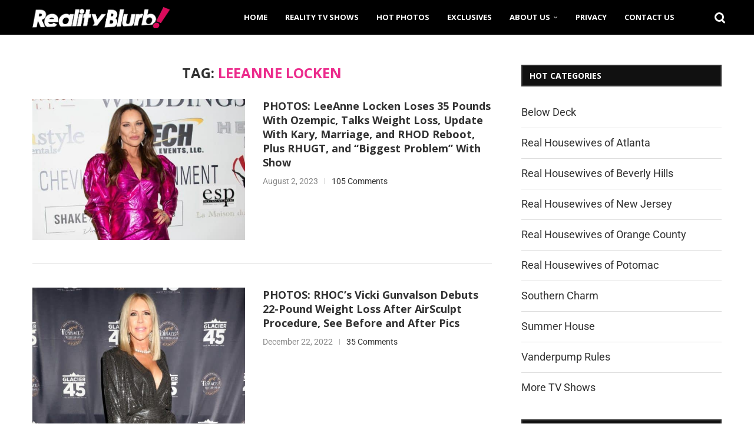

--- FILE ---
content_type: application/javascript; charset=UTF-8
request_url: https://realityblurb.disqus.com/count-data.js?1=139169%20https%3A%2F%2Frealityblurb.com%2F%3Fp%3D139169&1=176004%20https%3A%2F%2Frealityblurb.com%2F%3Fp%3D176004&1=178832%20https%3A%2F%2Frealityblurb.com%2F%3Fp%3D178832&1=182619%20https%3A%2F%2Frealityblurb.com%2F%3Fp%3D182619&1=198463%20https%3A%2F%2Frealityblurb.com%2F%3Fp%3D198463&1=219081%20https%3A%2F%2Frealityblurb.com%2F%3Fp%3D219081&1=228414%20https%3A%2F%2Frealityblurb.com%2F%3Fp%3D228414&1=257304%20https%3A%2F%2Frealityblurb.com%2F%3Fp%3D257304
body_size: 755
content:
var DISQUSWIDGETS;

if (typeof DISQUSWIDGETS != 'undefined') {
    DISQUSWIDGETS.displayCount({"text":{"and":"and","comments":{"zero":"0 Comment","multiple":"{num} Comments","one":"1 Comment"}},"counts":[{"id":"176004 https:\/\/realityblurb.com\/?p=176004","comments":38},{"id":"257304 https:\/\/realityblurb.com\/?p=257304","comments":105},{"id":"219081 https:\/\/realityblurb.com\/?p=219081","comments":10},{"id":"178832 https:\/\/realityblurb.com\/?p=178832","comments":20},{"id":"182619 https:\/\/realityblurb.com\/?p=182619","comments":17},{"id":"198463 https:\/\/realityblurb.com\/?p=198463","comments":37},{"id":"139169 https:\/\/realityblurb.com\/?p=139169","comments":164},{"id":"228414 https:\/\/realityblurb.com\/?p=228414","comments":35}]});
}